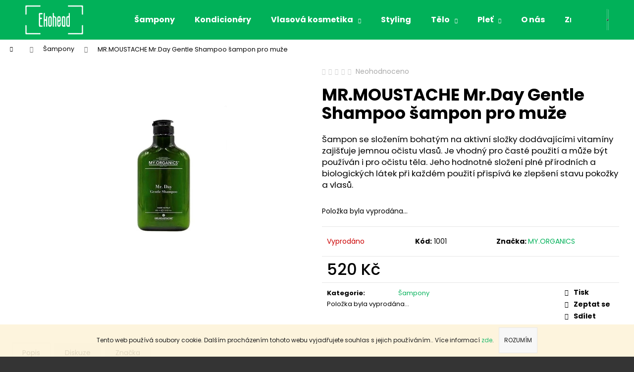

--- FILE ---
content_type: text/html; charset=utf-8
request_url: https://www.ekohead.cz/sampony/mr--day-gentle-shampoo/
body_size: 23081
content:
<!doctype html><html lang="cs" dir="ltr" class="header-background-dark external-fonts-loaded"><head><meta charset="utf-8" /><meta name="viewport" content="width=device-width,initial-scale=1" /><title>MR.MOUSTACHE Mr.Day Gentle Shampoo šampon pro muže - Ekohead</title><link rel="preconnect" href="https://cdn.myshoptet.com" /><link rel="dns-prefetch" href="https://cdn.myshoptet.com" /><link rel="preload" href="https://cdn.myshoptet.com/prj/dist/master/cms/libs/jquery/jquery-1.11.3.min.js" as="script" /><link href="https://cdn.myshoptet.com/prj/dist/master/cms/templates/frontend_templates/shared/css/font-face/poppins.css" rel="stylesheet"><link href="https://cdn.myshoptet.com/prj/dist/master/shop/dist/font-shoptet-12.css.d637f40c301981789c16.css" rel="stylesheet"><script>
dataLayer = [];
dataLayer.push({'shoptet' : {
    "pageId": 710,
    "pageType": "productDetail",
    "currency": "CZK",
    "currencyInfo": {
        "decimalSeparator": ",",
        "exchangeRate": 1,
        "priceDecimalPlaces": 2,
        "symbol": "K\u010d",
        "symbolLeft": 0,
        "thousandSeparator": " "
    },
    "language": "cs",
    "projectId": 326467,
    "product": {
        "id": 1001,
        "guid": "a6965b30-d055-11ec-9c6f-ecf4bbd76e50",
        "hasVariants": false,
        "codes": [
            {
                "code": 1001
            }
        ],
        "code": "1001",
        "name": "MR.MOUSTACHE Mr.Day Gentle Shampoo \u0161ampon pro mu\u017ee",
        "appendix": "",
        "weight": 0,
        "manufacturer": "MY.ORGANICS",
        "manufacturerGuid": "1EF533331C7E6DB09274DA0BA3DED3EE",
        "currentCategory": "\u0160ampony",
        "currentCategoryGuid": "c2d3d188-058b-11ea-ac23-ac1f6b0076ec",
        "defaultCategory": "\u0160ampony",
        "defaultCategoryGuid": "c2d3d188-058b-11ea-ac23-ac1f6b0076ec",
        "currency": "CZK",
        "priceWithVat": 520
    },
    "stocks": [
        {
            "id": "ext",
            "title": "Sklad",
            "isDeliveryPoint": 0,
            "visibleOnEshop": 1
        }
    ],
    "cartInfo": {
        "id": null,
        "freeShipping": false,
        "freeShippingFrom": 2500,
        "leftToFreeGift": {
            "formattedPrice": "0 K\u010d",
            "priceLeft": 0
        },
        "freeGift": false,
        "leftToFreeShipping": {
            "priceLeft": 2500,
            "dependOnRegion": 0,
            "formattedPrice": "2 500 K\u010d"
        },
        "discountCoupon": [],
        "getNoBillingShippingPrice": {
            "withoutVat": 0,
            "vat": 0,
            "withVat": 0
        },
        "cartItems": [],
        "taxMode": "ORDINARY"
    },
    "cart": [],
    "customer": {
        "priceRatio": 1,
        "priceListId": 1,
        "groupId": null,
        "registered": false,
        "mainAccount": false
    }
}});
</script>
<meta property="og:type" content="website"><meta property="og:site_name" content="ekohead.cz"><meta property="og:url" content="https://www.ekohead.cz/sampony/mr--day-gentle-shampoo/"><meta property="og:title" content="MR.MOUSTACHE Mr.Day Gentle Shampoo šampon pro muže - Ekohead"><meta name="author" content="Ekohead"><meta name="web_author" content="Shoptet.cz"><meta name="dcterms.rightsHolder" content="www.ekohead.cz"><meta name="robots" content="index,follow"><meta property="og:image" content="https://cdn.myshoptet.com/usr/www.ekohead.cz/user/shop/big/1001_mr-moustache-mr-day-gentle-shampoo.jpg?6536cbcd"><meta property="og:description" content="MR.MOUSTACHE Mr.Day Gentle Shampoo šampon pro muže. Šampon se složením bohatým na aktivní složky dodávajícími vitamíny zajišťuje jemnou očistu vlasů. Je vhodný pro časté použití a může být používán i pro očistu těla. Jeho hodnotné složení plné přírodních a biologických látek při každém použití přispívá ke zlepšení…"><meta name="description" content="MR.MOUSTACHE Mr.Day Gentle Shampoo šampon pro muže. Šampon se složením bohatým na aktivní složky dodávajícími vitamíny zajišťuje jemnou očistu vlasů. Je vhodný pro časté použití a může být používán i pro očistu těla. Jeho hodnotné složení plné přírodních a biologických látek při každém použití přispívá ke zlepšení…"><meta name="google-site-verification" content="ysINEtiFXviP6QqSZkm1pX4adQPxfrPFz3Ipldl68mo"><meta property="product:price:amount" content="520"><meta property="product:price:currency" content="CZK"><style>:root {--color-primary: #01B159;--color-primary-h: 150;--color-primary-s: 99%;--color-primary-l: 35%;--color-primary-hover: #019A4E;--color-primary-hover-h: 150;--color-primary-hover-s: 99%;--color-primary-hover-l: 30%;--color-secondary: #2D7AA7;--color-secondary-h: 202;--color-secondary-s: 58%;--color-secondary-l: 42%;--color-secondary-hover: #26668C;--color-secondary-hover-h: 202;--color-secondary-hover-s: 57%;--color-secondary-hover-l: 35%;--color-tertiary: #E9E9E9;--color-tertiary-h: 0;--color-tertiary-s: 0%;--color-tertiary-l: 91%;--color-tertiary-hover: #E9E9E9;--color-tertiary-hover-h: 0;--color-tertiary-hover-s: 0%;--color-tertiary-hover-l: 91%;--color-header-background: #01B159;--template-font: "Poppins";--template-headings-font: "Poppins";--header-background-url: url("[data-uri]");--cookies-notice-background: #1A1937;--cookies-notice-color: #F8FAFB;--cookies-notice-button-hover: #f5f5f5;--cookies-notice-link-hover: #27263f;--templates-update-management-preview-mode-content: "Náhled aktualizací šablony je aktivní pro váš prohlížeč."}</style>
    
    <link href="https://cdn.myshoptet.com/prj/dist/master/shop/dist/main-12.less.cbeb3006c3de8c1b385d.css" rel="stylesheet" />
                <link href="https://cdn.myshoptet.com/prj/dist/master/shop/dist/mobile-header-v1-12.less.a3f5e7d2d0fb934ead19.css" rel="stylesheet" />
    
    <script>var shoptet = shoptet || {};</script>
    <script src="https://cdn.myshoptet.com/prj/dist/master/shop/dist/main-3g-header.js.05f199e7fd2450312de2.js"></script>
<!-- User include --><!-- /User include --><link rel="shortcut icon" href="/favicon.ico" type="image/x-icon" /><link rel="canonical" href="https://www.ekohead.cz/sampony/mr--day-gentle-shampoo/" />    <script>
        var _hwq = _hwq || [];
        _hwq.push(['setKey', 'D5D7B77A4D8FA155E990C232AFAC6E1F']);
        _hwq.push(['setTopPos', '200']);
        _hwq.push(['showWidget', '21']);
        (function() {
            var ho = document.createElement('script');
            ho.src = 'https://cz.im9.cz/direct/i/gjs.php?n=wdgt&sak=D5D7B77A4D8FA155E990C232AFAC6E1F';
            var s = document.getElementsByTagName('script')[0]; s.parentNode.insertBefore(ho, s);
        })();
    </script>
<style>/* custom background */@media (min-width: 992px) {body {background-color: #343434 ;background-position: top center;background-repeat: no-repeat;background-attachment: scroll;}}</style>    <!-- Global site tag (gtag.js) - Google Analytics -->
    <script async src="https://www.googletagmanager.com/gtag/js?id=G-PWZ70V4QNE"></script>
    <script>
        
        window.dataLayer = window.dataLayer || [];
        function gtag(){dataLayer.push(arguments);}
        

        
        gtag('js', new Date());

        
                gtag('config', 'G-PWZ70V4QNE', {"groups":"GA4","send_page_view":false,"content_group":"productDetail","currency":"CZK","page_language":"cs"});
        
        
        
        
        
        
                    gtag('event', 'page_view', {"send_to":"GA4","page_language":"cs","content_group":"productDetail","currency":"CZK"});
        
                gtag('set', 'currency', 'CZK');

        gtag('event', 'view_item', {
            "send_to": "UA",
            "items": [
                {
                    "id": "1001",
                    "name": "MR.MOUSTACHE Mr.Day Gentle Shampoo \u0161ampon pro mu\u017ee",
                    "category": "\u0160ampony",
                                        "brand": "MY.ORGANICS",
                                                            "price": 520
                }
            ]
        });
        
        
        
        
        
                    gtag('event', 'view_item', {"send_to":"GA4","page_language":"cs","content_group":"productDetail","value":429.75,"currency":"CZK","items":[{"item_id":"1001","item_name":"MR.MOUSTACHE Mr.Day Gentle Shampoo \u0161ampon pro mu\u017ee","item_brand":"MY.ORGANICS","item_category":"\u0160ampony","price":429.75,"quantity":1,"index":0}]});
        
        
        
        
        
        
        
        document.addEventListener('DOMContentLoaded', function() {
            if (typeof shoptet.tracking !== 'undefined') {
                for (var id in shoptet.tracking.bannersList) {
                    gtag('event', 'view_promotion', {
                        "send_to": "UA",
                        "promotions": [
                            {
                                "id": shoptet.tracking.bannersList[id].id,
                                "name": shoptet.tracking.bannersList[id].name,
                                "position": shoptet.tracking.bannersList[id].position
                            }
                        ]
                    });
                }
            }

            shoptet.consent.onAccept(function(agreements) {
                if (agreements.length !== 0) {
                    console.debug('gtag consent accept');
                    var gtagConsentPayload =  {
                        'ad_storage': agreements.includes(shoptet.config.cookiesConsentOptPersonalisation)
                            ? 'granted' : 'denied',
                        'analytics_storage': agreements.includes(shoptet.config.cookiesConsentOptAnalytics)
                            ? 'granted' : 'denied',
                                                                                                'ad_user_data': agreements.includes(shoptet.config.cookiesConsentOptPersonalisation)
                            ? 'granted' : 'denied',
                        'ad_personalization': agreements.includes(shoptet.config.cookiesConsentOptPersonalisation)
                            ? 'granted' : 'denied',
                        };
                    console.debug('update consent data', gtagConsentPayload);
                    gtag('consent', 'update', gtagConsentPayload);
                    dataLayer.push(
                        { 'event': 'update_consent' }
                    );
                }
            });
        });
    </script>
<script>
    (function(t, r, a, c, k, i, n, g) { t['ROIDataObject'] = k;
    t[k]=t[k]||function(){ (t[k].q=t[k].q||[]).push(arguments) },t[k].c=i;n=r.createElement(a),
    g=r.getElementsByTagName(a)[0];n.async=1;n.src=c;g.parentNode.insertBefore(n,g)
    })(window, document, 'script', '//www.heureka.cz/ocm/sdk.js?source=shoptet&version=2&page=product_detail', 'heureka', 'cz');

    heureka('set_user_consent', 1);
</script>
</head><body class="desktop id-710 in-sampony template-12 type-product type-detail one-column-body columns-4 ums_forms_redesign--off ums_a11y_category_page--on ums_discussion_rating_forms--off ums_flags_display_unification--on ums_a11y_login--on mobile-header-version-1"><noscript>
    <style>
        #header {
            padding-top: 0;
            position: relative !important;
            top: 0;
        }
        .header-navigation {
            position: relative !important;
        }
        .overall-wrapper {
            margin: 0 !important;
        }
        body:not(.ready) {
            visibility: visible !important;
        }
    </style>
    <div class="no-javascript">
        <div class="no-javascript__title">Musíte změnit nastavení vašeho prohlížeče</div>
        <div class="no-javascript__text">Podívejte se na: <a href="https://www.google.com/support/bin/answer.py?answer=23852">Jak povolit JavaScript ve vašem prohlížeči</a>.</div>
        <div class="no-javascript__text">Pokud používáte software na blokování reklam, může být nutné povolit JavaScript z této stránky.</div>
        <div class="no-javascript__text">Děkujeme.</div>
    </div>
</noscript>

        <div id="fb-root"></div>
        <script>
            window.fbAsyncInit = function() {
                FB.init({
//                    appId            : 'your-app-id',
                    autoLogAppEvents : true,
                    xfbml            : true,
                    version          : 'v19.0'
                });
            };
        </script>
        <script async defer crossorigin="anonymous" src="https://connect.facebook.net/cs_CZ/sdk.js"></script>    <div class="cookie-ag-wrap">
        <div class="site-msg cookies" data-testid="cookiePopup" data-nosnippet>
            <form action="">
                Tento web používá soubory cookie. Dalším procházením tohoto webu vyjadřujete souhlas s jejich používáním.. Více informací <a href="http://www.ekohead.cz/podminky-ochrany-osobnich-udaju/" target="\">zde</a>.
                <button type="submit" class="btn btn-xs btn-default CookiesOK" data-cookie-notice-ttl="7" data-testid="buttonCookieSubmit">Rozumím</button>
            </form>
        </div>
            </div>
<a href="#content" class="skip-link sr-only">Přejít na obsah</a><div class="overall-wrapper">
    <div class="user-action">
                        <dialog id="login" class="dialog dialog--modal dialog--fullscreen js-dialog--modal" aria-labelledby="loginHeading">
        <div class="dialog__close dialog__close--arrow">
                        <button type="button" class="btn toggle-window-arr" data-dialog-close data-testid="backToShop">Zpět <span>do obchodu</span></button>
            </div>
        <div class="dialog__wrapper">
            <div class="dialog__content dialog__content--form">
                <div class="dialog__header">
                    <h2 id="loginHeading" class="dialog__heading dialog__heading--login">Přihlášení k vašemu účtu</h2>
                </div>
                <div id="customerLogin" class="dialog__body">
                    <form action="/action/Customer/Login/" method="post" id="formLoginIncluded" class="csrf-enabled formLogin" data-testid="formLogin"><input type="hidden" name="referer" value="" /><div class="form-group"><div class="input-wrapper email js-validated-element-wrapper no-label"><input type="email" name="email" class="form-control" autofocus placeholder="E-mailová adresa (např. jan@novak.cz)" data-testid="inputEmail" autocomplete="email" required /></div></div><div class="form-group"><div class="input-wrapper password js-validated-element-wrapper no-label"><input type="password" name="password" class="form-control" placeholder="Heslo" data-testid="inputPassword" autocomplete="current-password" required /><span class="no-display">Nemůžete vyplnit toto pole</span><input type="text" name="surname" value="" class="no-display" /></div></div><div class="form-group"><div class="login-wrapper"><button type="submit" class="btn btn-secondary btn-text btn-login" data-testid="buttonSubmit">Přihlásit se</button><div class="password-helper"><a href="/registrace/" data-testid="signup" rel="nofollow">Nová registrace</a><a href="/klient/zapomenute-heslo/" rel="nofollow">Zapomenuté heslo</a></div></div></div></form>
                </div>
            </div>
        </div>
    </dialog>
            </div>
<header id="header"><div class="container navigation-wrapper"><div class="site-name"><a href="/" data-testid="linkWebsiteLogo"><img src="https://cdn.myshoptet.com/usr/www.ekohead.cz/user/logos/ekohead-logo-white.png" alt="Ekohead" fetchpriority="low" /></a></div><nav id="navigation" aria-label="Hlavní menu" data-collapsible="true"><div class="navigation-in menu"><ul class="menu-level-1" role="menubar" data-testid="headerMenuItems"><li class="menu-item-710" role="none"><a href="/sampony/" class="active" data-testid="headerMenuItem" role="menuitem" aria-expanded="false"><b>Šampony</b></a></li>
<li class="menu-item-713" role="none"><a href="/kondicionery/" data-testid="headerMenuItem" role="menuitem" aria-expanded="false"><b>Kondicionéry</b></a></li>
<li class="menu-item-773 ext" role="none"><a href="/vlasova-kosmetika/" data-testid="headerMenuItem" role="menuitem" aria-haspopup="true" aria-expanded="false"><b>Vlasová kosmetika</b><span class="submenu-arrow"></span></a><ul class="menu-level-2" aria-label="Vlasová kosmetika" tabindex="-1" role="menu"><li class="menu-item-786" role="none"><a href="/darkove-sady/" data-image="https://cdn.myshoptet.com/usr/www.ekohead.cz/user/categories/thumb/1029_my-organics-my-luxe.jpg" data-testid="headerMenuItem" role="menuitem"><span>Dárkové sady</span></a>
                        </li><li class="menu-item-743" role="none"><a href="/bezoplachova-pece/" data-image="https://cdn.myshoptet.com/usr/www.ekohead.cz/user/categories/thumb/my_organics_the_organic_restructuring_fluid_potion_argan.jpg" data-testid="headerMenuItem" role="menuitem"><span>Bezoplachová péče</span></a>
                        </li><li class="menu-item-776" role="none"><a href="/masky/" data-image="https://cdn.myshoptet.com/usr/www.ekohead.cz/user/categories/thumb/1014_my-organics-my-luxe--2.jpg" data-testid="headerMenuItem" role="menuitem"><span>Masky</span></a>
                        </li></ul></li>
<li class="menu-item-698" role="none"><a href="/styling/" data-testid="headerMenuItem" role="menuitem" aria-expanded="false"><b>Styling</b></a></li>
<li class="menu-item-731 ext" role="none"><a href="/telo/" data-testid="headerMenuItem" role="menuitem" aria-haspopup="true" aria-expanded="false"><b>Tělo</b><span class="submenu-arrow"></span></a><ul class="menu-level-2" aria-label="Tělo" tabindex="-1" role="menu"><li class="menu-item-764" role="none"><a href="/pece-o-ruce-a-nehty/" data-image="https://cdn.myshoptet.com/usr/www.ekohead.cz/user/categories/thumb/1103_my-organics-xmas-hand-cream.jpg" data-testid="headerMenuItem" role="menuitem"><span>Péče o ruce a nehty</span></a>
                        </li><li class="menu-item-737" role="none"><a href="/sprchove-gely/" data-image="https://cdn.myshoptet.com/usr/www.ekohead.cz/user/categories/thumb/668_the-organic-prodigious-flora-shower-gel.png" data-testid="headerMenuItem" role="menuitem"><span>Sprchové gely</span></a>
                        </li><li class="menu-item-755" role="none"><a href="/pripravky-po-opalovani/" data-image="https://cdn.myshoptet.com/usr/www.ekohead.cz/user/categories/thumb/833_my-tan-cream-hair-body-after-sun.png" data-testid="headerMenuItem" role="menuitem"><span>Přípravky po opalování</span></a>
                        </li><li class="menu-item-758" role="none"><a href="/ochrana-vlasu-proti-slunci/" data-image="https://cdn.myshoptet.com/usr/www.ekohead.cz/user/categories/thumb/839_my-tan-spray-hair-body-spf15.png" data-testid="headerMenuItem" role="menuitem"><span>Ochrana vlasů proti slunci</span></a>
                        </li></ul></li>
<li class="menu-item-767 ext" role="none"><a href="/plet/" data-testid="headerMenuItem" role="menuitem" aria-haspopup="true" aria-expanded="false"><b>Pleť</b><span class="submenu-arrow"></span></a><ul class="menu-level-2" aria-label="Pleť" tabindex="-1" role="menu"><li class="menu-item-761" role="none"><a href="/pletove-kremy/" data-image="https://cdn.myshoptet.com/usr/www.ekohead.cz/user/categories/thumb/878_no--100-deep-wood-antiage-face-cream--objem-100-ml.jpg" data-testid="headerMenuItem" role="menuitem"><span>Pleťové krémy</span></a>
                        </li><li class="menu-item-746" role="none"><a href="/pletova-sera-a-emulze/" data-image="https://cdn.myshoptet.com/usr/www.ekohead.cz/user/categories/thumb/1084_mr-moustache-mr-wash-foam-cleanser.jpg" data-testid="headerMenuItem" role="menuitem"><span>Pleťová séra a emulze</span></a>
                        </li><li class="menu-item-749" role="none"><a href="/balzamy-na-rty/" data-image="https://cdn.myshoptet.com/usr/www.ekohead.cz/user/categories/thumb/713_biostick-lipbalm-neem-and-vanilla.jpg" data-testid="headerMenuItem" role="menuitem"><span>Balzámy na rty</span></a>
                        </li></ul></li>
<li class="menu-item-719" role="none"><a href="/o-nas/" data-testid="headerMenuItem" role="menuitem" aria-expanded="false"><b>O nás</b></a></li>
<li class="ext" id="nav-manufacturers" role="none"><a href="https://www.ekohead.cz/znacka/" data-testid="brandsText" role="menuitem"><b>Značky</b><span class="submenu-arrow"></span></a><ul class="menu-level-2" role="menu"><li role="none"><a href="/znacka/k18/" data-testid="brandName" role="menuitem"><span>K18</span></a></li><li role="none"><a href="/znacka/less-is-more/" data-testid="brandName" role="menuitem"><span>Less is More</span></a></li><li role="none"><a href="/znacka/my-organics/" data-testid="brandName" role="menuitem"><span>MY.ORGANICS</span></a></li><li role="none"><a href="/znacka/zenz/" data-testid="brandName" role="menuitem"><span>ZENZ</span></a></li></ul>
</li></ul>
    <ul class="navigationActions" role="menu">
                            <li role="none">
                                    <a href="/login/?backTo=%2Fsampony%2Fmr--day-gentle-shampoo%2F" rel="nofollow" data-testid="signin" role="menuitem"><span>Přihlášení</span></a>
                            </li>
                        </ul>
</div><span class="navigation-close"></span></nav><div class="menu-helper" data-testid="hamburgerMenu"><span>Více</span></div>

    <div class="navigation-buttons">
                <a href="#" class="toggle-window" data-target="search" data-testid="linkSearchIcon"><span class="sr-only">Hledat</span></a>
                    
        <button class="top-nav-button top-nav-button-login" type="button" data-dialog-id="login" aria-haspopup="dialog" aria-controls="login" data-testid="signin">
            <span class="sr-only">Přihlášení</span>
        </button>
                    <a href="/kosik/" class="toggle-window cart-count" data-target="cart" data-testid="headerCart" rel="nofollow" aria-haspopup="dialog" aria-expanded="false" aria-controls="cart-widget"><span class="sr-only">Nákupní košík</span></a>
        <a href="#" class="toggle-window" data-target="navigation" data-testid="hamburgerMenu"><span class="sr-only">Menu</span></a>
    </div>

</div></header><!-- / header -->


<div id="content-wrapper" class="container_resetted content-wrapper">
    
                                <div class="breadcrumbs navigation-home-icon-wrapper" itemscope itemtype="https://schema.org/BreadcrumbList">
                                                                            <span id="navigation-first" data-basetitle="Ekohead" itemprop="itemListElement" itemscope itemtype="https://schema.org/ListItem">
                <a href="/" itemprop="item" class="navigation-home-icon"><span class="sr-only" itemprop="name">Domů</span></a>
                <span class="navigation-bullet">/</span>
                <meta itemprop="position" content="1" />
            </span>
                                <span id="navigation-1" itemprop="itemListElement" itemscope itemtype="https://schema.org/ListItem">
                <a href="/sampony/" itemprop="item" data-testid="breadcrumbsSecondLevel"><span itemprop="name">Šampony</span></a>
                <span class="navigation-bullet">/</span>
                <meta itemprop="position" content="2" />
            </span>
                                            <span id="navigation-2" itemprop="itemListElement" itemscope itemtype="https://schema.org/ListItem" data-testid="breadcrumbsLastLevel">
                <meta itemprop="item" content="https://www.ekohead.cz/sampony/mr--day-gentle-shampoo/" />
                <meta itemprop="position" content="3" />
                <span itemprop="name" data-title="MR.MOUSTACHE Mr.Day Gentle Shampoo šampon pro muže">MR.MOUSTACHE Mr.Day Gentle Shampoo šampon pro muže <span class="appendix"></span></span>
            </span>
            </div>
            
    <div class="content-wrapper-in">
                <main id="content" class="content wide">
                            
<div class="p-detail" itemscope itemtype="https://schema.org/Product">

    
    <meta itemprop="name" content="MR.MOUSTACHE Mr.Day Gentle Shampoo šampon pro muže" />
    <meta itemprop="category" content="Úvodní stránka &gt; Šampony &gt; MR.MOUSTACHE Mr.Day Gentle Shampoo šampon pro muže" />
    <meta itemprop="url" content="https://www.ekohead.cz/sampony/mr--day-gentle-shampoo/" />
    <meta itemprop="image" content="https://cdn.myshoptet.com/usr/www.ekohead.cz/user/shop/big/1001_mr-moustache-mr-day-gentle-shampoo.jpg?6536cbcd" />
            <meta itemprop="description" content="Šampon se složením bohatým na aktivní složky dodávajícími vitamíny zajišťuje jemnou očistu vlasů. Je vhodný pro časté použití a může být používán i pro očistu těla. Jeho hodnotné složení plné přírodních a biologických látek při každém použití přispívá ke zlepšení stavu pokožky a vlasů." />
                <span class="js-hidden" itemprop="manufacturer" itemscope itemtype="https://schema.org/Organization">
            <meta itemprop="name" content="MY.ORGANICS" />
        </span>
        <span class="js-hidden" itemprop="brand" itemscope itemtype="https://schema.org/Brand">
            <meta itemprop="name" content="MY.ORGANICS" />
        </span>
                                        
        <div class="p-detail-inner">

        <div class="p-data-wrapper">
            <div class="p-detail-inner-header">
                            <div class="stars-wrapper">
            
<span class="stars star-list">
                                                <span class="star star-off show-tooltip is-active productRatingAction" data-productid="1001" data-score="1" title="    Hodnocení:
            Neohodnoceno    "></span>
                    
                                                <span class="star star-off show-tooltip is-active productRatingAction" data-productid="1001" data-score="2" title="    Hodnocení:
            Neohodnoceno    "></span>
                    
                                                <span class="star star-off show-tooltip is-active productRatingAction" data-productid="1001" data-score="3" title="    Hodnocení:
            Neohodnoceno    "></span>
                    
                                                <span class="star star-off show-tooltip is-active productRatingAction" data-productid="1001" data-score="4" title="    Hodnocení:
            Neohodnoceno    "></span>
                    
                                                <span class="star star-off show-tooltip is-active productRatingAction" data-productid="1001" data-score="5" title="    Hodnocení:
            Neohodnoceno    "></span>
                    
    </span>
            <span class="stars-label">
                                Neohodnoceno                    </span>
        </div>
                    <h1>
                      MR.MOUSTACHE Mr.Day Gentle Shampoo šampon pro muže                </h1>
            </div>

                            <div class="p-short-description" data-testid="productCardShortDescr">
                    <p><span>Šampon se složením bohatým na aktivní složky dodávajícími vitamíny zajišťuje jemnou očistu vlasů. Je vhodný pro časté použití a může být používán i pro očistu těla. Jeho hodnotné složení plné přírodních a biologických látek při každém použití přispívá ke zlepšení stavu pokožky a vlasů.</span></p>
                </div>
            

            <form action="/action/Cart/addCartItem/" method="post" id="product-detail-form" class="pr-action csrf-enabled" data-testid="formProduct">
                <meta itemprop="productID" content="1001" /><meta itemprop="identifier" content="a6965b30-d055-11ec-9c6f-ecf4bbd76e50" /><meta itemprop="sku" content="1001" /><span itemprop="offers" itemscope itemtype="https://schema.org/Offer"><link itemprop="availability" href="https://schema.org/OutOfStock" /><meta itemprop="url" content="https://www.ekohead.cz/sampony/mr--day-gentle-shampoo/" /><meta itemprop="price" content="520.00" /><meta itemprop="priceCurrency" content="CZK" /><link itemprop="itemCondition" href="https://schema.org/NewCondition" /></span><input type="hidden" name="productId" value="1001" /><input type="hidden" name="priceId" value="1685" /><input type="hidden" name="language" value="cs" />

                <div class="p-variants-block">
                                    <table class="detail-parameters">
                        <tbody>
                        
                        
                                                                            <tr class="sold-out">
        <td colspan="2">
            Položka byla vyprodána&hellip;
        </td>
    </tr>
                        </tbody>
                    </table>
                            </div>



            <div class="p-basic-info-block">
                <div class="block">
                                                            

    
    <span class="availability-label" style="color: #cb0000" data-testid="labelAvailability">
                    Vyprodáno            </span>
    
                                </div>
                <div class="block">
                                            <span class="p-code">
        <span class="p-code-label">Kód:</span>
                    <span>1001</span>
            </span>
                </div>
                <div class="block">
                                                                <span class="p-manufacturer-label">Značka: </span> <a href="/znacka/my-organics/" data-testid="productCardBrandName">MY.ORGANICS</a>
                                    </div>
            </div>

                                        
            <div class="p-to-cart-block">
                            <div class="p-final-price-wrapper">
                                                            <strong class="price-final" data-testid="productCardPrice">
            <span class="price-final-holder">
                520 Kč
    

        </span>
    </strong>
                                            <span class="price-measure">
                    
                        </span>
                    
                </div>
                            <div class="p-add-to-cart-wrapper">
                                                        </div>
            </div>


            </form>

            
            

            <div class="p-param-block">
                <div class="detail-parameters-wrapper">
                    <table class="detail-parameters second">
                        <tr>
    <th>
        <span class="row-header-label">
            Kategorie<span class="row-header-label-colon">:</span>
        </span>
    </th>
    <td>
        <a href="/sampony/">Šampony</a>    </td>
</tr>
    <tr class="sold-out">
        <td colspan="2">
            Položka byla vyprodána&hellip;
        </td>
    </tr>
                    </table>
                </div>
                <div class="social-buttons-wrapper">
                    <div class="link-icons" data-testid="productDetailActionIcons">
    <a href="#" class="link-icon print" title="Tisknout produkt"><span>Tisk</span></a>
    <a href="/sampony/mr--day-gentle-shampoo:dotaz/" class="link-icon chat" title="Mluvit s prodejcem" rel="nofollow"><span>Zeptat se</span></a>
                <a href="#" class="link-icon share js-share-buttons-trigger" title="Sdílet produkt"><span>Sdílet</span></a>
    </div>
                        <div class="social-buttons no-display">
                    <div class="twitter">
                <script>
        window.twttr = (function(d, s, id) {
            var js, fjs = d.getElementsByTagName(s)[0],
                t = window.twttr || {};
            if (d.getElementById(id)) return t;
            js = d.createElement(s);
            js.id = id;
            js.src = "https://platform.twitter.com/widgets.js";
            fjs.parentNode.insertBefore(js, fjs);
            t._e = [];
            t.ready = function(f) {
                t._e.push(f);
            };
            return t;
        }(document, "script", "twitter-wjs"));
        </script>

<a
    href="https://twitter.com/share"
    class="twitter-share-button"
        data-lang="cs"
    data-url="https://www.ekohead.cz/sampony/mr--day-gentle-shampoo/"
>Tweet</a>

            </div>
                    <div class="facebook">
                <div
            data-layout="button_count"
        class="fb-like"
        data-action="like"
        data-show-faces="false"
        data-share="false"
                        data-width="285"
        data-height="26"
    >
</div>

            </div>
                                <div class="close-wrapper">
        <a href="#" class="close-after js-share-buttons-trigger" title="Sdílet produkt">Zavřít</a>
    </div>

            </div>
                </div>
            </div>


                                </div>

        <div class="p-image-wrapper">
            
            <div class="p-image" style="" data-testid="mainImage">
                

<a href="https://cdn.myshoptet.com/usr/www.ekohead.cz/user/shop/big/1001_mr-moustache-mr-day-gentle-shampoo.jpg?6536cbcd" class="p-main-image cloud-zoom cbox" data-href="https://cdn.myshoptet.com/usr/www.ekohead.cz/user/shop/orig/1001_mr-moustache-mr-day-gentle-shampoo.jpg?6536cbcd"><img src="https://cdn.myshoptet.com/usr/www.ekohead.cz/user/shop/big/1001_mr-moustache-mr-day-gentle-shampoo.jpg?6536cbcd" alt="mr moustache mr day gentle shampoo" width="1024" height="768"  fetchpriority="high" />
</a>                


                

    

            </div>
            <div class="row">
                            </div>

        </div>
    </div>

    <div class="container container--bannersBenefit">
            </div>

        



        
    <div class="shp-tabs-wrapper p-detail-tabs-wrapper">
        <div class="row">
            <div class="col-sm-12 shp-tabs-row responsive-nav">
                <div class="shp-tabs-holder">
    <ul id="p-detail-tabs" class="shp-tabs p-detail-tabs visible-links" role="tablist">
                            <li class="shp-tab active" data-testid="tabDescription">
                <a href="#description" class="shp-tab-link" role="tab" data-toggle="tab">Popis</a>
            </li>
                                                                                                                         <li class="shp-tab" data-testid="tabDiscussion">
                                <a href="#productDiscussion" class="shp-tab-link" role="tab" data-toggle="tab">Diskuze</a>
            </li>
                                        <li class="shp-tab" data-testid="tabBrand">
                <a href="#manufacturerDescription" class="shp-tab-link" role="tab" data-toggle="tab">Značka<span class="tab-manufacturer-name" data-testid="productCardBrandName"> MY.ORGANICS</span></a>
            </li>
                                </ul>
</div>
            </div>
            <div class="col-sm-12 ">
                <div id="tab-content" class="tab-content">
                                                                                                            <div id="description" class="tab-pane fade in active" role="tabpanel">
        <div class="description-inner">
            <div class="basic-description">
                
                                    <p><dc-con>
<div id="PDImage" class="ProductDetailImageView v1a v1 bs-view noOtherImages dcon dc140 columns3 PDImage">&nbsp;</div>
</dc-con><dc-con>
<div id="PDTabsMaster" class="TabsProductDetailMasterView v1a v1 bs-view dcon dc171 PDTabsMaster">
<div class="tabpages">
<div id="e5170933" class="pages">
<div id="ParfemyDescription" class="RwdTemplateView&#96;1 v1a v1 bs-view ParfemyDescription" data-pageid="0">
<div class="descriptionBlock">&nbsp;</div>
<div class="descriptionBlock">
<p class="productName">MR.MOUSTACHE Mr.Day Gentle Shampoo šampon pro muže 250 ml</p>
<p>Šampon se složením bohatým na aktivní složky dodávajícími vitamíny zajišťuje jemnou očistu vlasů. Je vhodný pro časté použití a může být používán i pro očistu těla. Jeho hodnotné složení plné přírodních a biologických látek při každém použití přispívá ke zlepšení stavu pokožky a vlasů.</p>
<p><strong>Jak použít:</strong><span>&nbsp;</span>Naneste na mokré vlasy, masírujte a poté opláchněte.</p>
<p>&nbsp;</p>
<p>&nbsp;</p>
<p>&nbsp;</p>
</div>
<div id="PDTable3" class="ProductDetailTableView v3a v3 bs-view dcon dc146 PDTable3">
<table>
<thead></thead>
<tbody>
<tr class="attribute attr_bsshop_e1_VPrBsVelikost">
<td class="caption">Velikost</td>
<td class="value">250 ml</td>
</tr>
<tr class="attribute attr_bsshop_maker">
<td class="caption">Značka</td>
<td class="value">MY.ORGANICS</td>
</tr>
</tbody>
</table>
</div>
</div>
</div>
</div>
</div>
</dc-con></p>
                            </div>
            
        </div>
    </div>
                                                                                                                                                    <div id="productDiscussion" class="tab-pane fade" role="tabpanel" data-testid="areaDiscussion">
        <div id="discussionWrapper" class="discussion-wrapper unveil-wrapper" data-parent-tab="productDiscussion" data-testid="wrapperDiscussion">
                                    
    <div class="discussionContainer js-discussion-container" data-editorid="discussion">
                    <p data-testid="textCommentNotice">Buďte první, kdo napíše příspěvek k této položce. </p>
                                                        <div class="add-comment discussion-form-trigger" data-unveil="discussion-form" aria-expanded="false" aria-controls="discussion-form" role="button">
                <span class="link-like comment-icon" data-testid="buttonAddComment">Přidat komentář</span>
                        </div>
                        <div id="discussion-form" class="discussion-form vote-form js-hidden">
                            <form action="/action/ProductDiscussion/addPost/" method="post" id="formDiscussion" data-testid="formDiscussion">
    <input type="hidden" name="formId" value="9" />
    <input type="hidden" name="discussionEntityId" value="1001" />
            <div class="row">
        <div class="form-group col-xs-12 col-sm-6">
            <input type="text" name="fullName" value="" id="fullName" class="form-control" placeholder="Jméno" data-testid="inputUserName"/>
                        <span class="no-display">Nevyplňujte toto pole:</span>
            <input type="text" name="surname" value="" class="no-display" />
        </div>
        <div class="form-group js-validated-element-wrapper no-label col-xs-12 col-sm-6">
            <input type="email" name="email" value="" id="email" class="form-control js-validate-required" placeholder="E-mail" data-testid="inputEmail"/>
        </div>
        <div class="col-xs-12">
            <div class="form-group">
                <input type="text" name="title" id="title" class="form-control" placeholder="Název" data-testid="inputTitle" />
            </div>
            <div class="form-group no-label js-validated-element-wrapper">
                <textarea name="message" id="message" class="form-control js-validate-required" rows="7" placeholder="Komentář" data-testid="inputMessage"></textarea>
            </div>
                                <div class="form-group js-validated-element-wrapper consents consents-first">
            <input
                type="hidden"
                name="consents[]"
                id="discussionConsents37"
                value="37"
                                                        data-special-message="validatorConsent"
                            />
                                        <label for="discussionConsents37" class="whole-width">
                                        Vložením komentáře souhlasíte s <a href="/podminky-ochrany-osobnich-udaju/" target="_blank" rel="noopener noreferrer">podmínkami ochrany osobních údajů</a>
                </label>
                    </div>
                            <fieldset class="box box-sm box-bg-default">
    <h4>Bezpečnostní kontrola</h4>
    <div class="form-group captcha-image">
        <img src="[data-uri]" alt="" data-testid="imageCaptcha" width="150" height="40"  fetchpriority="low" />
    </div>
    <div class="form-group js-validated-element-wrapper smart-label-wrapper">
        <label for="captcha"><span class="required-asterisk">Opište text z obrázku</span></label>
        <input type="text" id="captcha" name="captcha" class="form-control js-validate js-validate-required">
    </div>
</fieldset>
            <div class="form-group">
                <input type="submit" value="Odeslat komentář" class="btn btn-sm btn-primary" data-testid="buttonSendComment" />
            </div>
        </div>
    </div>
</form>

                    </div>
                    </div>

        </div>
    </div>
                        <div id="manufacturerDescription" class="tab-pane fade manufacturerDescription" role="tabpanel">
        <p>Značka MY.ORGANICS se zrodila v roce 2012 na základě desetiletí zkušeností svých zakladatelů v oblasti péče o vlasy. Ucelená řada exkluzivních produktů obsahujících certifikované složky vypěstované podle zásad ekologického a biodynamického zemědělství.<span lang="CS"><br /></span></p>
<p dir="LTR" align="LEFT">Každý kosmetický produkt MY.ORGANICS v sobě obsahuje vysoké koncentrace ryzích esenciálních olejů, získávaných z rostlin a květů pomocí tradičních a starodávných technik tak, aby výsledkem byl produkt se stoprocentně přírodními složkami.<span lang="CS"><br /></span></p>
<p dir="LTR" align="LEFT">Celý sortiment MY.ORGANICS je vhodný pro všechny typy vlasů a pokožky. Terapeutické účinky, vůně a barvy, které jsou charakteristické pro každou z esencí, jsou uchovávány bez použití chemických aditiv a díky tomu jsou vyřešeny problémy s nadměrnou agresivitou a škodlivostí.<span lang="CS"><br /></span></p>
<p dir="LTR" align="LEFT">Výběrem značky MY.ORGANICS kladete prospěch svého vlastního těla a celého organismu na první místo.<span lang="CS"><br /></span></p>
<p dir="LTR" align="LEFT">MY.ORGANICS věří v trvale udržitelný výrobní proces, který začíná od zemědělce a rozvíjí tak odpovědný přístup k podnikání.<span lang="CS"><br /></span></p>
<p dir="LTR" align="LEFT">Pečujeme o vlastní tělo a současně se staráme i o dobro naší planety.</p>
    </div>
                                        </div>
            </div>
        </div>
    </div>
</div>
                    </main>
    </div>
    
            
    
                    <div id="cart-widget" class="content-window cart-window" role="dialog" aria-hidden="true">
                <div class="content-window-in cart-window-in">
                                <button type="button" class="btn toggle-window-arr toggle-window" data-target="cart" data-testid="backToShop" aria-controls="cart-widget">Zpět <span>do obchodu</span></button>
                        <div class="container place-cart-here">
                        <div class="loader-overlay">
                            <div class="loader"></div>
                        </div>
                    </div>
                </div>
            </div>
            <div class="content-window search-window" itemscope itemtype="https://schema.org/WebSite">
                <meta itemprop="headline" content="Šampony"/><meta itemprop="url" content="https://www.ekohead.cz"/><meta itemprop="text" content="MR.MOUSTACHE Mr.Day Gentle Shampoo šampon pro muže. Šampon se složením bohatým na aktivní složky dodávajícími vitamíny zajišťuje jemnou očistu vlasů. Je vhodný pro časté použití a může být používán i pro očistu těla. Jeho hodnotné složení plné přírodních a biologických látek při každém použití přispívá ke zlepšení..."/>                <div class="content-window-in search-window-in">
                                <button type="button" class="btn toggle-window-arr toggle-window" data-target="search" data-testid="backToShop" aria-controls="cart-widget">Zpět <span>do obchodu</span></button>
                        <div class="container">
                        <div class="search"><h2>Co potřebujete najít?</h2><form action="/action/ProductSearch/prepareString/" method="post"
    id="formSearchForm" class="search-form compact-form js-search-main"
    itemprop="potentialAction" itemscope itemtype="https://schema.org/SearchAction" data-testid="searchForm">
    <fieldset>
        <meta itemprop="target"
            content="https://www.ekohead.cz/vyhledavani/?string={string}"/>
        <input type="hidden" name="language" value="cs"/>
        
            
<input
    type="search"
    name="string"
        class="query-input form-control search-input js-search-input lg"
    placeholder="Napište, co hledáte"
    autocomplete="off"
    required
    itemprop="query-input"
    aria-label="Vyhledávání"
    data-testid="searchInput"
>
            <button type="submit" class="btn btn-default btn-arrow-right btn-lg" data-testid="searchBtn"><span class="sr-only">Hledat</span></button>
        
    </fieldset>
</form>
<h3>Doporučujeme</h3><div class="recommended-products"><div class="row active"><div class="col-sm-4"><a href="/telo/kolagen-75g/" class="recommended-product"><img src="data:image/svg+xml,%3Csvg%20width%3D%22100%22%20height%3D%22100%22%20xmlns%3D%22http%3A%2F%2Fwww.w3.org%2F2000%2Fsvg%22%3E%3C%2Fsvg%3E" alt="kolagen foto" width="100" height="100"  data-src="https://cdn.myshoptet.com/usr/www.ekohead.cz/user/shop/related/1149_kolagen-foto.png?66e7b40e" fetchpriority="low" />                        <span class="p-bottom">
                            <strong class="name" data-testid="productCardName">  Kolagen 75g</strong>

                                                            <strong class="price price-final" data-testid="productCardPrice">799 Kč</strong>
                            
                                                    </span>
</a></div><div class="col-sm-4 active"><a href="/sampony/supreme-shampoo-goji/" class="recommended-product"><img src="data:image/svg+xml,%3Csvg%20width%3D%22100%22%20height%3D%22100%22%20xmlns%3D%22http%3A%2F%2Fwww.w3.org%2F2000%2Fsvg%22%3E%3C%2Fsvg%3E" alt="SUPREME SHAMPOO GOJI (Objem 250 ml)" width="100" height="100"  data-src="https://cdn.myshoptet.com/usr/www.ekohead.cz/user/shop/related/581_supreme-shampoo-goji--objem-250-ml.jpg?6536cbcd" fetchpriority="low" />                        <span class="p-bottom">
                            <strong class="name" data-testid="productCardName">  SUPREME SHAMPOO GOJI</strong>

                                                            <strong class="price price-final" data-testid="productCardPrice">545 Kč</strong>
                            
                                                    </span>
</a></div><div class="col-sm-4"><a href="/styling/airwash-dry-shampoo--118-ml/" class="recommended-product"><img src="data:image/svg+xml,%3Csvg%20width%3D%22100%22%20height%3D%22100%22%20xmlns%3D%22http%3A%2F%2Fwww.w3.org%2F2000%2Fsvg%22%3E%3C%2Fsvg%3E" alt="10660 4 k18 air wash" width="100" height="100"  data-src="https://cdn.myshoptet.com/usr/www.ekohead.cz/user/shop/related/1152_10660-4-k18-air-wash.jpg?67cb00a6" fetchpriority="low" />                        <span class="p-bottom">
                            <strong class="name" data-testid="productCardName">  AirWash Dry Shampoo, 118 ml</strong>

                                                            <strong class="price price-final" data-testid="productCardPrice">1 250 Kč</strong>
                            
                                                    </span>
</a></div></div><div class="row"><div class="col-sm-4"><a href="/styling/kieselwax/" class="recommended-product"><img src="data:image/svg+xml,%3Csvg%20width%3D%22100%22%20height%3D%22100%22%20xmlns%3D%22http%3A%2F%2Fwww.w3.org%2F2000%2Fsvg%22%3E%3C%2Fsvg%3E" alt="KIESELWAX" width="100" height="100"  data-src="https://cdn.myshoptet.com/usr/www.ekohead.cz/user/shop/related/788_kieselwax.jpg?6536cbcd" fetchpriority="low" />                        <span class="p-bottom">
                            <strong class="name" data-testid="productCardName">  KIESELWAX</strong>

                                                            <strong class="price price-final" data-testid="productCardPrice">650 Kč</strong>
                            
                                                    </span>
</a></div><div class="col-sm-4"><a href="/masky/miracle-mask-goji/" class="recommended-product"><img src="data:image/svg+xml,%3Csvg%20width%3D%22100%22%20height%3D%22100%22%20xmlns%3D%22http%3A%2F%2Fwww.w3.org%2F2000%2Fsvg%22%3E%3C%2Fsvg%3E" alt="MY.ORGANICS MIRACLE MASK GOJI 200ML" width="100" height="100"  data-src="https://cdn.myshoptet.com/usr/www.ekohead.cz/user/shop/related/821_my-organics-miracle-mask-goji-200ml.jpg?6536cbcd" fetchpriority="low" />                        <span class="p-bottom">
                            <strong class="name" data-testid="productCardName">  MIRACLE MASK GOJI</strong>

                                                            <strong class="price price-final" data-testid="productCardPrice">467 Kč</strong>
                            
                                                    </span>
</a></div></div></div></div>
                    </div>
                </div>
            </div>
            
</div>
        
        
                            <footer id="footer">
                    <h2 class="sr-only">Zápatí</h2>
                    
    
                                                                <div class="container footer-rows">
                            
                


<div class="row custom-footer elements-3">
                    
        <div class="custom-footer__articles col-sm-4">
                                                                                                                        <h4><span>Informace pro vás</span></h4>
    <ul>
                    <li><a href="/obchodni-podminky/">Obchodní podmínky</a></li>
                    <li><a href="/podminky-ochrany-osobnich-udaju/">Podmínky ochrany osobních údajů </a></li>
            </ul>

                                                        </div>
                    
        <div class="custom-footer__contact col-sm-4">
                                                                                                            <h4><span>Kontakt</span></h4>


    <div class="contact-box no-image" data-testid="contactbox">
                    
            
                
        <ul>
                            <li>
                    <span class="mail" data-testid="contactboxEmail">
                                                    <a href="mailto:info&#64;ekohead.cz">info<!---->&#64;<!---->ekohead.cz</a>
                                            </span>
                </li>
            
            
                            <li>
                    <span class="cellphone">
                                                                                <a href="tel:774377732" aria-label="Zavolat na 774377732" data-testid="contactboxCellphone">
                                774 377 732
                            </a>
                                            </span>
                </li>
            
            

                                    <li>
                        <span class="facebook">
                            <a href="https://www.facebook.com/Ekoheadcz-111593490496524/" title="Facebook" target="_blank" data-testid="contactboxFacebook">
                                                                ekohead.cz
                                                            </a>
                        </span>
                    </li>
                
                
                                    <li>
                        <span class="instagram">
                            <a href="https://www.instagram.com/ekohead.cz/" title="Instagram" target="_blank" data-testid="contactboxInstagram">ekohead.cz</a>
                        </span>
                    </li>
                
                
                
                
                
            

        </ul>

    </div>


<script type="application/ld+json">
    {
        "@context" : "https://schema.org",
        "@type" : "Organization",
        "name" : "Ekohead",
        "url" : "https://www.ekohead.cz",
                "employee" : "",
                    "email" : "info@ekohead.cz",
                            "telephone" : "774 377 732",
                                
                                                                                            "sameAs" : ["https://www.facebook.com/Ekoheadcz-111593490496524/\", \"\", \"https://www.instagram.com/ekohead.cz/"]
            }
</script>

                                                        </div>
                    
        <div class="custom-footer__onlinePayments col-sm-4">
                                                                                                            <h4><span>Přijímáme online platby</span></h4>
<p class="text-center">
    <img src="data:image/svg+xml,%3Csvg%20width%3D%22148%22%20height%3D%2234%22%20xmlns%3D%22http%3A%2F%2Fwww.w3.org%2F2000%2Fsvg%22%3E%3C%2Fsvg%3E" alt="Loga kreditních karet" width="148" height="34"  data-src="https://cdn.myshoptet.com/prj/dist/master/cms/img/common/payment_logos/payments.png" fetchpriority="low" />
</p>

                                                        </div>
    </div>
                        </div>
                                        
            
                    
                        <div class="container footer-bottom">
                            <span id="signature" style="display: inline-block !important; visibility: visible !important;"><a href="https://www.shoptet.cz/?utm_source=footer&utm_medium=link&utm_campaign=create_by_shoptet" class="image" target="_blank"><img src="data:image/svg+xml,%3Csvg%20width%3D%2217%22%20height%3D%2217%22%20xmlns%3D%22http%3A%2F%2Fwww.w3.org%2F2000%2Fsvg%22%3E%3C%2Fsvg%3E" data-src="https://cdn.myshoptet.com/prj/dist/master/cms/img/common/logo/shoptetLogo.svg" width="17" height="17" alt="Shoptet" class="vam" fetchpriority="low" /></a><a href="https://www.shoptet.cz/?utm_source=footer&utm_medium=link&utm_campaign=create_by_shoptet" class="title" target="_blank">Vytvořil Shoptet</a></span>
                            <span class="copyright" data-testid="textCopyright">
                                Copyright 2026 <strong>Ekohead</strong>. Všechna práva vyhrazena.                                                            </span>
                        </div>
                    
                    
                                            
                </footer>
                <!-- / footer -->
                    
        </div>
        <!-- / overall-wrapper -->

                    <script src="https://cdn.myshoptet.com/prj/dist/master/cms/libs/jquery/jquery-1.11.3.min.js"></script>
                <script>var shoptet = shoptet || {};shoptet.abilities = {"about":{"generation":3,"id":"12"},"config":{"category":{"product":{"image_size":"detail"}},"navigation_breakpoint":991,"number_of_active_related_products":4,"product_slider":{"autoplay":false,"autoplay_speed":3000,"loop":true,"navigation":true,"pagination":true,"shadow_size":0}},"elements":{"recapitulation_in_checkout":true},"feature":{"directional_thumbnails":false,"extended_ajax_cart":true,"extended_search_whisperer":false,"fixed_header":false,"images_in_menu":false,"product_slider":false,"simple_ajax_cart":false,"smart_labels":false,"tabs_accordion":false,"tabs_responsive":true,"top_navigation_menu":false,"user_action_fullscreen":true}};shoptet.design = {"template":{"name":"Step","colorVariant":"12-six"},"layout":{"homepage":"catalog4","subPage":"catalog4","productDetail":"catalog4"},"colorScheme":{"conversionColor":"#2D7AA7","conversionColorHover":"#26668C","color1":"#01B159","color2":"#019A4E","color3":"#E9E9E9","color4":"#E9E9E9"},"fonts":{"heading":"Poppins","text":"Poppins"},"header":{"backgroundImage":"https:\/\/www.ekohead.czdata:image\/gif;base64,R0lGODlhAQABAIAAAAAAAP\/\/\/yH5BAEAAAAALAAAAAABAAEAAAIBRAA7","image":null,"logo":"https:\/\/www.ekohead.czuser\/logos\/ekohead-logo-white.png","color":"#01B159"},"background":{"enabled":true,"color":{"enabled":true,"color":"#343434"},"image":{"url":null,"attachment":"scroll","position":"center"}}};shoptet.config = {};shoptet.events = {};shoptet.runtime = {};shoptet.content = shoptet.content || {};shoptet.updates = {};shoptet.messages = [];shoptet.messages['lightboxImg'] = "Obrázek";shoptet.messages['lightboxOf'] = "z";shoptet.messages['more'] = "Více";shoptet.messages['cancel'] = "Zrušit";shoptet.messages['removedItem'] = "Položka byla odstraněna z košíku.";shoptet.messages['discountCouponWarning'] = "Zapomněli jste uplatnit slevový kupón. Pro pokračování jej uplatněte pomocí tlačítka vedle vstupního pole, nebo jej smažte.";shoptet.messages['charsNeeded'] = "Prosím, použijte minimálně 3 znaky!";shoptet.messages['invalidCompanyId'] = "Neplané IČ, povoleny jsou pouze číslice";shoptet.messages['needHelp'] = "Potřebujete pomoc?";shoptet.messages['showContacts'] = "Zobrazit kontakty";shoptet.messages['hideContacts'] = "Skrýt kontakty";shoptet.messages['ajaxError'] = "Došlo k chybě; obnovte prosím stránku a zkuste to znovu.";shoptet.messages['variantWarning'] = "Zvolte prosím variantu produktu.";shoptet.messages['chooseVariant'] = "Zvolte variantu";shoptet.messages['unavailableVariant'] = "Tato varianta není dostupná a není možné ji objednat.";shoptet.messages['withVat'] = "včetně DPH";shoptet.messages['withoutVat'] = "bez DPH";shoptet.messages['toCart'] = "Do košíku";shoptet.messages['emptyCart'] = "Prázdný košík";shoptet.messages['change'] = "Změnit";shoptet.messages['chosenBranch'] = "Zvolená pobočka";shoptet.messages['validatorRequired'] = "Povinné pole";shoptet.messages['validatorEmail'] = "Prosím vložte platnou e-mailovou adresu";shoptet.messages['validatorUrl'] = "Prosím vložte platnou URL adresu";shoptet.messages['validatorDate'] = "Prosím vložte platné datum";shoptet.messages['validatorNumber'] = "Vložte číslo";shoptet.messages['validatorDigits'] = "Prosím vložte pouze číslice";shoptet.messages['validatorCheckbox'] = "Zadejte prosím všechna povinná pole";shoptet.messages['validatorConsent'] = "Bez souhlasu nelze odeslat.";shoptet.messages['validatorPassword'] = "Hesla se neshodují";shoptet.messages['validatorInvalidPhoneNumber'] = "Vyplňte prosím platné telefonní číslo bez předvolby.";shoptet.messages['validatorInvalidPhoneNumberSuggestedRegion'] = "Neplatné číslo — navržený region: %1";shoptet.messages['validatorInvalidCompanyId'] = "Neplatné IČ, musí být ve tvaru jako %1";shoptet.messages['validatorFullName'] = "Nezapomněli jste příjmení?";shoptet.messages['validatorHouseNumber'] = "Prosím zadejte správné číslo domu";shoptet.messages['validatorZipCode'] = "Zadané PSČ neodpovídá zvolené zemi";shoptet.messages['validatorShortPhoneNumber'] = "Telefonní číslo musí mít min. 8 znaků";shoptet.messages['choose-personal-collection'] = "Prosím vyberte místo doručení u osobního odběru, není zvoleno.";shoptet.messages['choose-external-shipping'] = "Upřesněte prosím vybraný způsob dopravy";shoptet.messages['choose-ceska-posta'] = "Pobočka České Pošty není určena, zvolte prosím některou";shoptet.messages['choose-hupostPostaPont'] = "Pobočka Maďarské pošty není vybrána, zvolte prosím nějakou";shoptet.messages['choose-postSk'] = "Pobočka Slovenské pošty není zvolena, vyberte prosím některou";shoptet.messages['choose-ulozenka'] = "Pobočka Uloženky nebyla zvolena, prosím vyberte některou";shoptet.messages['choose-zasilkovna'] = "Pobočka Zásilkovny nebyla zvolena, prosím vyberte některou";shoptet.messages['choose-ppl-cz'] = "Pobočka PPL ParcelShop nebyla vybrána, vyberte prosím jednu";shoptet.messages['choose-glsCz'] = "Pobočka GLS ParcelShop nebyla zvolena, prosím vyberte některou";shoptet.messages['choose-dpd-cz'] = "Ani jedna z poboček služby DPD Parcel Shop nebyla zvolená, prosím vyberte si jednu z možností.";shoptet.messages['watchdogType'] = "Je zapotřebí vybrat jednu z možností u sledování produktu.";shoptet.messages['watchdog-consent-required'] = "Musíte zaškrtnout všechny povinné souhlasy";shoptet.messages['watchdogEmailEmpty'] = "Prosím vyplňte e-mail";shoptet.messages['privacyPolicy'] = 'Musíte souhlasit s ochranou osobních údajů';shoptet.messages['amountChanged'] = '(množství bylo změněno)';shoptet.messages['unavailableCombination'] = 'Není k dispozici v této kombinaci';shoptet.messages['specifyShippingMethod'] = 'Upřesněte dopravu';shoptet.messages['PIScountryOptionMoreBanks'] = 'Možnost platby z %1 bank';shoptet.messages['PIScountryOptionOneBank'] = 'Možnost platby z 1 banky';shoptet.messages['PIScurrencyInfoCZK'] = 'V měně CZK lze zaplatit pouze prostřednictvím českých bank.';shoptet.messages['PIScurrencyInfoHUF'] = 'V měně HUF lze zaplatit pouze prostřednictvím maďarských bank.';shoptet.messages['validatorVatIdWaiting'] = "Ověřujeme";shoptet.messages['validatorVatIdValid'] = "Ověřeno";shoptet.messages['validatorVatIdInvalid'] = "DIČ se nepodařilo ověřit, i přesto můžete objednávku dokončit";shoptet.messages['validatorVatIdInvalidOrderForbid'] = "Zadané DIČ nelze nyní ověřit, protože služba ověřování je dočasně nedostupná. Zkuste opakovat zadání později, nebo DIČ vymažte s vaši objednávku dokončete v režimu OSS. Případně kontaktujte prodejce.";shoptet.messages['validatorVatIdInvalidOssRegime'] = "Zadané DIČ nemůže být ověřeno, protože služba ověřování je dočasně nedostupná. Vaše objednávka bude dokončena v režimu OSS. Případně kontaktujte prodejce.";shoptet.messages['previous'] = "Předchozí";shoptet.messages['next'] = "Následující";shoptet.messages['close'] = "Zavřít";shoptet.messages['imageWithoutAlt'] = "Tento obrázek nemá popisek";shoptet.messages['newQuantity'] = "Nové množství:";shoptet.messages['currentQuantity'] = "Aktuální množství:";shoptet.messages['quantityRange'] = "Prosím vložte číslo v rozmezí %1 a %2";shoptet.messages['skipped'] = "Přeskočeno";shoptet.messages.validator = {};shoptet.messages.validator.nameRequired = "Zadejte jméno a příjmení.";shoptet.messages.validator.emailRequired = "Zadejte e-mailovou adresu (např. jan.novak@example.com).";shoptet.messages.validator.phoneRequired = "Zadejte telefonní číslo.";shoptet.messages.validator.messageRequired = "Napište komentář.";shoptet.messages.validator.descriptionRequired = shoptet.messages.validator.messageRequired;shoptet.messages.validator.captchaRequired = "Vyplňte bezpečnostní kontrolu.";shoptet.messages.validator.consentsRequired = "Potvrďte svůj souhlas.";shoptet.messages.validator.scoreRequired = "Zadejte počet hvězdiček.";shoptet.messages.validator.passwordRequired = "Zadejte heslo, které bude obsahovat min. 4 znaky.";shoptet.messages.validator.passwordAgainRequired = shoptet.messages.validator.passwordRequired;shoptet.messages.validator.currentPasswordRequired = shoptet.messages.validator.passwordRequired;shoptet.messages.validator.birthdateRequired = "Zadejte datum narození.";shoptet.messages.validator.billFullNameRequired = "Zadejte jméno a příjmení.";shoptet.messages.validator.deliveryFullNameRequired = shoptet.messages.validator.billFullNameRequired;shoptet.messages.validator.billStreetRequired = "Zadejte název ulice.";shoptet.messages.validator.deliveryStreetRequired = shoptet.messages.validator.billStreetRequired;shoptet.messages.validator.billHouseNumberRequired = "Zadejte číslo domu.";shoptet.messages.validator.deliveryHouseNumberRequired = shoptet.messages.validator.billHouseNumberRequired;shoptet.messages.validator.billZipRequired = "Zadejte PSČ.";shoptet.messages.validator.deliveryZipRequired = shoptet.messages.validator.billZipRequired;shoptet.messages.validator.billCityRequired = "Zadejte název města.";shoptet.messages.validator.deliveryCityRequired = shoptet.messages.validator.billCityRequired;shoptet.messages.validator.companyIdRequired = "Zadejte IČ.";shoptet.messages.validator.vatIdRequired = "Zadejte DIČ.";shoptet.messages.validator.billCompanyRequired = "Zadejte název společnosti.";shoptet.messages['loading'] = "Načítám…";shoptet.messages['stillLoading'] = "Stále načítám…";shoptet.messages['loadingFailed'] = "Načtení se nezdařilo. Zkuste to znovu.";shoptet.messages['productsSorted'] = "Produkty seřazeny.";shoptet.messages['formLoadingFailed'] = "Formulář se nepodařilo načíst. Zkuste to prosím znovu.";shoptet.messages.moreInfo = "Více informací";shoptet.config.orderingProcess = {active: false,step: false};shoptet.config.documentsRounding = '3';shoptet.config.documentPriceDecimalPlaces = '0';shoptet.config.thousandSeparator = ' ';shoptet.config.decSeparator = ',';shoptet.config.decPlaces = '2';shoptet.config.decPlacesSystemDefault = '2';shoptet.config.currencySymbol = 'Kč';shoptet.config.currencySymbolLeft = '0';shoptet.config.defaultVatIncluded = 1;shoptet.config.defaultProductMaxAmount = 9999;shoptet.config.inStockAvailabilityId = -1;shoptet.config.defaultProductMaxAmount = 9999;shoptet.config.inStockAvailabilityId = -1;shoptet.config.cartActionUrl = '/action/Cart';shoptet.config.advancedOrderUrl = '/action/Cart/GetExtendedOrder/';shoptet.config.cartContentUrl = '/action/Cart/GetCartContent/';shoptet.config.stockAmountUrl = '/action/ProductStockAmount/';shoptet.config.addToCartUrl = '/action/Cart/addCartItem/';shoptet.config.removeFromCartUrl = '/action/Cart/deleteCartItem/';shoptet.config.updateCartUrl = '/action/Cart/setCartItemAmount/';shoptet.config.addDiscountCouponUrl = '/action/Cart/addDiscountCoupon/';shoptet.config.setSelectedGiftUrl = '/action/Cart/setSelectedGift/';shoptet.config.rateProduct = '/action/ProductDetail/RateProduct/';shoptet.config.customerDataUrl = '/action/OrderingProcess/step2CustomerAjax/';shoptet.config.registerUrl = '/registrace/';shoptet.config.agreementCookieName = 'site-agreement';shoptet.config.cookiesConsentUrl = '/action/CustomerCookieConsent/';shoptet.config.cookiesConsentIsActive = 0;shoptet.config.cookiesConsentOptAnalytics = 'analytics';shoptet.config.cookiesConsentOptPersonalisation = 'personalisation';shoptet.config.cookiesConsentOptNone = 'none';shoptet.config.cookiesConsentRefuseDuration = 7;shoptet.config.cookiesConsentName = 'CookiesConsent';shoptet.config.agreementCookieExpire = 30;shoptet.config.cookiesConsentSettingsUrl = '/cookies-settings/';shoptet.config.fonts = {"google":{"attributes":"300,400,700,900:latin-ext","families":["Poppins"],"urls":["https:\/\/cdn.myshoptet.com\/prj\/dist\/master\/cms\/templates\/frontend_templates\/shared\/css\/font-face\/poppins.css"]},"custom":{"families":["shoptet"],"urls":["https:\/\/cdn.myshoptet.com\/prj\/dist\/master\/shop\/dist\/font-shoptet-12.css.d637f40c301981789c16.css"]}};shoptet.config.mobileHeaderVersion = '1';shoptet.config.fbCAPIEnabled = false;shoptet.config.fbPixelEnabled = false;shoptet.config.fbCAPIUrl = '/action/FacebookCAPI/';shoptet.content.regexp = /strana-[0-9]+[\/]/g;shoptet.content.colorboxHeader = '<div class="colorbox-html-content">';shoptet.content.colorboxFooter = '</div>';shoptet.customer = {};shoptet.csrf = shoptet.csrf || {};shoptet.csrf.token = 'csrf_sZSm7bgq4d5047f91b480c1f';shoptet.csrf.invalidTokenModal = '<div><h2>Přihlaste se prosím znovu</h2><p>Omlouváme se, ale Váš CSRF token pravděpodobně vypršel. Abychom mohli udržet Vaši bezpečnost na co největší úrovni potřebujeme, abyste se znovu přihlásili.</p><p>Děkujeme za pochopení.</p><div><a href="/login/?backTo=%2Fsampony%2Fmr--day-gentle-shampoo%2F">Přihlášení</a></div></div> ';shoptet.csrf.formsSelector = 'csrf-enabled';shoptet.csrf.submitListener = true;shoptet.csrf.validateURL = '/action/ValidateCSRFToken/Index/';shoptet.csrf.refreshURL = '/action/RefreshCSRFTokenNew/Index/';shoptet.csrf.enabled = true;shoptet.config.googleAnalytics ||= {};shoptet.config.googleAnalytics.isGa4Enabled = true;shoptet.config.googleAnalytics.route ||= {};shoptet.config.googleAnalytics.route.ua = "UA";shoptet.config.googleAnalytics.route.ga4 = "GA4";shoptet.config.ums_a11y_category_page = true;shoptet.config.discussion_rating_forms = false;shoptet.config.ums_forms_redesign = false;shoptet.config.showPriceWithoutVat = '';shoptet.config.ums_a11y_login = true;</script>
        
        
        
        

                    <script src="https://cdn.myshoptet.com/prj/dist/master/shop/dist/main-3g.js.d30081754cb01c7aa255.js"></script>
    <script src="https://cdn.myshoptet.com/prj/dist/master/cms/templates/frontend_templates/shared/js/jqueryui/i18n/datepicker-cs.js"></script>
        
<script>if (window.self !== window.top) {const script = document.createElement('script');script.type = 'module';script.src = "https://cdn.myshoptet.com/prj/dist/master/shop/dist/editorPreview.js.e7168e827271d1c16a1d.js";document.body.appendChild(script);}</script>                        <script type="text/javascript" src="https://c.seznam.cz/js/rc.js"></script>
        
        
        
        <script>
            /* <![CDATA[ */
            var retargetingConf = {
                rtgId: 93820,
                                                itemId: "1001",
                                pageType: "offerdetail"
                            };

            let lastSentItemId = null;
            let lastConsent = null;

            function triggerRetargetingHit(retargetingConf) {
                let variantId = retargetingConf.itemId;
                let variantCode = null;

                let input = document.querySelector(`input[name="_variant-${variantId}"]`);
                if (input) {
                    variantCode = input.value;
                    if (variantCode) {
                        retargetingConf.itemId = variantCode;
                    }
                }

                if (retargetingConf.itemId !== lastSentItemId || retargetingConf.consent !== lastConsent) {
                    lastSentItemId = retargetingConf.itemId;
                    lastConsent = retargetingConf.consent;
                    if (window.rc && window.rc.retargetingHit) {
                        window.rc.retargetingHit(retargetingConf);
                    }
                }
            }

                        /* ]]> */
        </script>
                    
                                                    <!-- User include -->
        <div class="container">
            <!-- service 440(94) html code footer -->
<script>
(function(w,d,x,n,u,t,p,f,s,o){f='LHInsights';w[n]=w[f]=w[f]||function(n,d){
(w[f].q=w[f].q||[]).push([n,d])};w[f].l=1*new Date();w[f].p=p;s=d.createElement(x);
s.async=1;s.src=u+'?t='+t+(p?'&p='+p:'');o=d.getElementsByTagName(x)[0];o.parentNode.insertBefore(s,o)
})(window,document,'script','lhi','https://www.lhinsights.com/shoptet-agent.js','326467','shoptet');
</script>
<!-- service 1012(643) html code footer -->
<script src="https://shoptet.gopaycdn.com/temp/static/js/AppShoptet.js?v=1.6.2"></script>
<!-- project html code footer -->
<a href="https://www.najduzbozi.cz/" title="Porovnání cen zboží"><img src="https://www.najduzbozi.cz/images/stamp.png" alt="NajduZboží.cz" width="110" height="110" /></a>

        </div>
        <!-- /User include -->

        
        
        
        <div class="messages">
            
        </div>

        <div id="screen-reader-announcer" class="sr-only" aria-live="polite" aria-atomic="true"></div>

            <script id="trackingScript" data-products='{"products":{"1685":{"content_category":"Šampony","content_type":"product","content_name":"MR.MOUSTACHE Mr.Day Gentle Shampoo šampon pro muže","base_name":"MR.MOUSTACHE Mr.Day Gentle Shampoo šampon pro muže","variant":null,"manufacturer":"MY.ORGANICS","content_ids":["1001"],"guid":"a6965b30-d055-11ec-9c6f-ecf4bbd76e50","visibility":1,"value":"520","valueWoVat":"429.75","facebookPixelVat":false,"currency":"CZK","base_id":1001,"category_path":["Šampony"]},"1845":{"content_category":"Šampony","content_type":"product","content_name":"Kolagen 75g","base_name":"Kolagen 75g","variant":null,"manufacturer":null,"content_ids":["1149"],"guid":null,"visibility":1,"value":"799","valueWoVat":"660.33","facebookPixelVat":false,"currency":"CZK","base_id":1149,"category_path":["Tělo"]},"1067":{"content_category":"Šampony","content_type":"product","content_name":"SUPREME SHAMPOO GOJI","base_name":"SUPREME SHAMPOO GOJI","variant":"Objem: 250 ml","manufacturer":"MY.ORGANICS","content_ids":["0163962"],"guid":null,"visibility":1,"value":"545","valueWoVat":"545","facebookPixelVat":false,"currency":"CZK","base_id":581,"category_path":["Šampony"]},"1848":{"content_category":"Šampony","content_type":"product","content_name":"AirWash Dry Shampoo, 118 ml","base_name":"AirWash Dry Shampoo, 118 ml","variant":null,"manufacturer":"K18","content_ids":["1152"],"guid":null,"visibility":1,"value":"1250","valueWoVat":"1033.06","facebookPixelVat":false,"currency":"CZK","base_id":1152,"category_path":["Styling"]},"1379":{"content_category":"Šampony","content_type":"product","content_name":"KIESELWAX","base_name":"KIESELWAX","variant":"Objem: 50 ml","manufacturer":"Less is More","content_ids":["LIMSTY33"],"guid":null,"visibility":1,"value":"650","valueWoVat":"650","facebookPixelVat":false,"currency":"CZK","base_id":788,"category_path":["Styling"]},"1427":{"content_category":"Šampony","content_type":"product","content_name":"MIRACLE MASK GOJI","base_name":"MIRACLE MASK GOJI","variant":"Objem: 200ml","manufacturer":"MY.ORGANICS","content_ids":["0163965"],"guid":null,"visibility":1,"value":"467","valueWoVat":"467","facebookPixelVat":false,"currency":"CZK","base_id":821,"category_path":["Vlasová kosmetika","Masky"]}},"banners":{},"lists":[{"id":"top10","name":"top10","price_ids":[1845,1067,1848,1379,1427],"isMainListing":false,"offset":0}]}'>
        if (typeof shoptet.tracking.processTrackingContainer === 'function') {
            shoptet.tracking.processTrackingContainer(
                document.getElementById('trackingScript').getAttribute('data-products')
            );
        } else {
            console.warn('Tracking script is not available.');
        }
    </script>
    </body>
</html>
